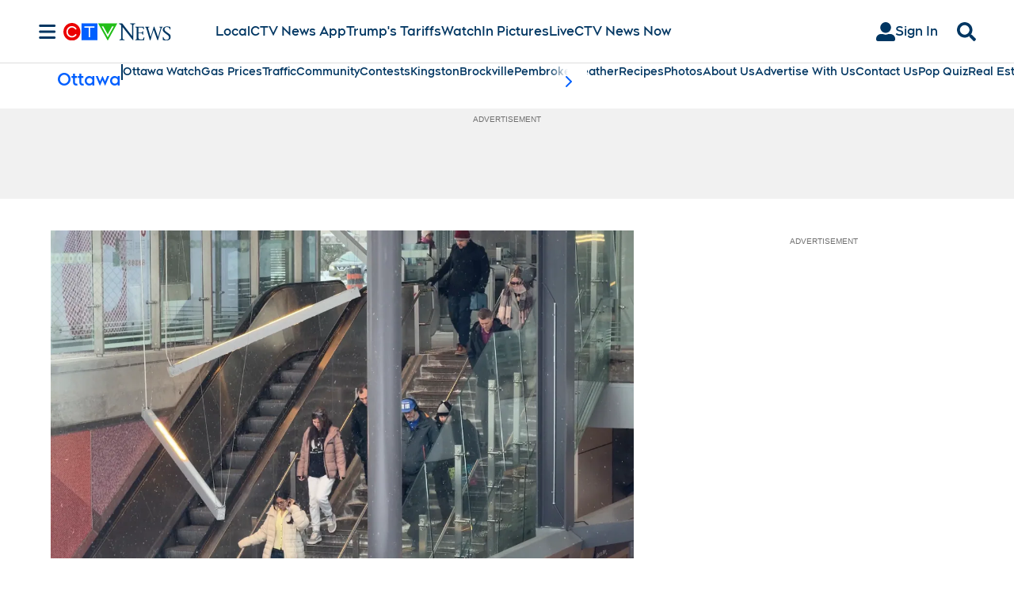

--- FILE ---
content_type: text/plain
request_url: https://ipv4.icanhazip.com/
body_size: 114
content:
3.12.76.107
